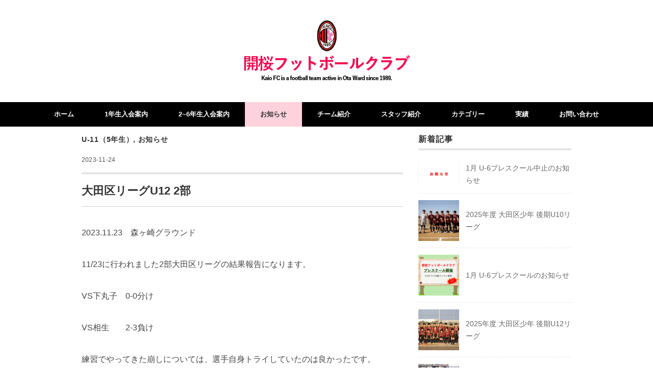

--- FILE ---
content_type: text/html; charset=UTF-8
request_url: http://kaio.tokyo/2023/11/24/%E5%A4%A7%E7%94%B0%E5%8C%BA%E3%83%AA%E3%83%BC%E3%82%B0u12-2%E9%83%A8-2/
body_size: 11441
content:
<!DOCTYPE html>
<html lang="ja">
<head>
<meta charset="UTF-8" />
<meta name="viewport" content="width=device-width, initial-scale=1.0">
<link rel="stylesheet" href="http://kaio.tokyo/wp-content/themes/folclore/responsive.css" type="text/css" media="screen, print" />
<link rel="stylesheet" href="http://kaio.tokyo/wp-content/themes/folclore/style.css" type="text/css" media="screen, print" />
<title>大田区リーグU12  2部 &#8211; 開桜FC</title>
<meta name='robots' content='max-image-preview:large' />
<link rel='dns-prefetch' href='//ajax.googleapis.com' />
<link rel="alternate" type="application/rss+xml" title="開桜FC &raquo; フィード" href="http://kaio.tokyo/feed/" />
<link rel="alternate" type="application/rss+xml" title="開桜FC &raquo; コメントフィード" href="http://kaio.tokyo/comments/feed/" />
<link rel="alternate" type="application/rss+xml" title="開桜FC &raquo; 大田区リーグU12  2部 のコメントのフィード" href="http://kaio.tokyo/2023/11/24/%e5%a4%a7%e7%94%b0%e5%8c%ba%e3%83%aa%e3%83%bc%e3%82%b0u12-2%e9%83%a8-2/feed/" />
<link rel="alternate" title="oEmbed (JSON)" type="application/json+oembed" href="http://kaio.tokyo/wp-json/oembed/1.0/embed?url=http%3A%2F%2Fkaio.tokyo%2F2023%2F11%2F24%2F%25e5%25a4%25a7%25e7%2594%25b0%25e5%258c%25ba%25e3%2583%25aa%25e3%2583%25bc%25e3%2582%25b0u12-2%25e9%2583%25a8-2%2F" />
<link rel="alternate" title="oEmbed (XML)" type="text/xml+oembed" href="http://kaio.tokyo/wp-json/oembed/1.0/embed?url=http%3A%2F%2Fkaio.tokyo%2F2023%2F11%2F24%2F%25e5%25a4%25a7%25e7%2594%25b0%25e5%258c%25ba%25e3%2583%25aa%25e3%2583%25bc%25e3%2582%25b0u12-2%25e9%2583%25a8-2%2F&#038;format=xml" />
<style id='wp-img-auto-sizes-contain-inline-css' type='text/css'>
img:is([sizes=auto i],[sizes^="auto," i]){contain-intrinsic-size:3000px 1500px}
/*# sourceURL=wp-img-auto-sizes-contain-inline-css */
</style>
<style id='wp-emoji-styles-inline-css' type='text/css'>

	img.wp-smiley, img.emoji {
		display: inline !important;
		border: none !important;
		box-shadow: none !important;
		height: 1em !important;
		width: 1em !important;
		margin: 0 0.07em !important;
		vertical-align: -0.1em !important;
		background: none !important;
		padding: 0 !important;
	}
/*# sourceURL=wp-emoji-styles-inline-css */
</style>
<style id='wp-block-library-inline-css' type='text/css'>
:root{--wp-block-synced-color:#7a00df;--wp-block-synced-color--rgb:122,0,223;--wp-bound-block-color:var(--wp-block-synced-color);--wp-editor-canvas-background:#ddd;--wp-admin-theme-color:#007cba;--wp-admin-theme-color--rgb:0,124,186;--wp-admin-theme-color-darker-10:#006ba1;--wp-admin-theme-color-darker-10--rgb:0,107,160.5;--wp-admin-theme-color-darker-20:#005a87;--wp-admin-theme-color-darker-20--rgb:0,90,135;--wp-admin-border-width-focus:2px}@media (min-resolution:192dpi){:root{--wp-admin-border-width-focus:1.5px}}.wp-element-button{cursor:pointer}:root .has-very-light-gray-background-color{background-color:#eee}:root .has-very-dark-gray-background-color{background-color:#313131}:root .has-very-light-gray-color{color:#eee}:root .has-very-dark-gray-color{color:#313131}:root .has-vivid-green-cyan-to-vivid-cyan-blue-gradient-background{background:linear-gradient(135deg,#00d084,#0693e3)}:root .has-purple-crush-gradient-background{background:linear-gradient(135deg,#34e2e4,#4721fb 50%,#ab1dfe)}:root .has-hazy-dawn-gradient-background{background:linear-gradient(135deg,#faaca8,#dad0ec)}:root .has-subdued-olive-gradient-background{background:linear-gradient(135deg,#fafae1,#67a671)}:root .has-atomic-cream-gradient-background{background:linear-gradient(135deg,#fdd79a,#004a59)}:root .has-nightshade-gradient-background{background:linear-gradient(135deg,#330968,#31cdcf)}:root .has-midnight-gradient-background{background:linear-gradient(135deg,#020381,#2874fc)}:root{--wp--preset--font-size--normal:16px;--wp--preset--font-size--huge:42px}.has-regular-font-size{font-size:1em}.has-larger-font-size{font-size:2.625em}.has-normal-font-size{font-size:var(--wp--preset--font-size--normal)}.has-huge-font-size{font-size:var(--wp--preset--font-size--huge)}.has-text-align-center{text-align:center}.has-text-align-left{text-align:left}.has-text-align-right{text-align:right}.has-fit-text{white-space:nowrap!important}#end-resizable-editor-section{display:none}.aligncenter{clear:both}.items-justified-left{justify-content:flex-start}.items-justified-center{justify-content:center}.items-justified-right{justify-content:flex-end}.items-justified-space-between{justify-content:space-between}.screen-reader-text{border:0;clip-path:inset(50%);height:1px;margin:-1px;overflow:hidden;padding:0;position:absolute;width:1px;word-wrap:normal!important}.screen-reader-text:focus{background-color:#ddd;clip-path:none;color:#444;display:block;font-size:1em;height:auto;left:5px;line-height:normal;padding:15px 23px 14px;text-decoration:none;top:5px;width:auto;z-index:100000}html :where(.has-border-color){border-style:solid}html :where([style*=border-top-color]){border-top-style:solid}html :where([style*=border-right-color]){border-right-style:solid}html :where([style*=border-bottom-color]){border-bottom-style:solid}html :where([style*=border-left-color]){border-left-style:solid}html :where([style*=border-width]){border-style:solid}html :where([style*=border-top-width]){border-top-style:solid}html :where([style*=border-right-width]){border-right-style:solid}html :where([style*=border-bottom-width]){border-bottom-style:solid}html :where([style*=border-left-width]){border-left-style:solid}html :where(img[class*=wp-image-]){height:auto;max-width:100%}:where(figure){margin:0 0 1em}html :where(.is-position-sticky){--wp-admin--admin-bar--position-offset:var(--wp-admin--admin-bar--height,0px)}@media screen and (max-width:600px){html :where(.is-position-sticky){--wp-admin--admin-bar--position-offset:0px}}

/*# sourceURL=wp-block-library-inline-css */
</style><style id='wp-block-image-inline-css' type='text/css'>
.wp-block-image>a,.wp-block-image>figure>a{display:inline-block}.wp-block-image img{box-sizing:border-box;height:auto;max-width:100%;vertical-align:bottom}@media not (prefers-reduced-motion){.wp-block-image img.hide{visibility:hidden}.wp-block-image img.show{animation:show-content-image .4s}}.wp-block-image[style*=border-radius] img,.wp-block-image[style*=border-radius]>a{border-radius:inherit}.wp-block-image.has-custom-border img{box-sizing:border-box}.wp-block-image.aligncenter{text-align:center}.wp-block-image.alignfull>a,.wp-block-image.alignwide>a{width:100%}.wp-block-image.alignfull img,.wp-block-image.alignwide img{height:auto;width:100%}.wp-block-image .aligncenter,.wp-block-image .alignleft,.wp-block-image .alignright,.wp-block-image.aligncenter,.wp-block-image.alignleft,.wp-block-image.alignright{display:table}.wp-block-image .aligncenter>figcaption,.wp-block-image .alignleft>figcaption,.wp-block-image .alignright>figcaption,.wp-block-image.aligncenter>figcaption,.wp-block-image.alignleft>figcaption,.wp-block-image.alignright>figcaption{caption-side:bottom;display:table-caption}.wp-block-image .alignleft{float:left;margin:.5em 1em .5em 0}.wp-block-image .alignright{float:right;margin:.5em 0 .5em 1em}.wp-block-image .aligncenter{margin-left:auto;margin-right:auto}.wp-block-image :where(figcaption){margin-bottom:1em;margin-top:.5em}.wp-block-image.is-style-circle-mask img{border-radius:9999px}@supports ((-webkit-mask-image:none) or (mask-image:none)) or (-webkit-mask-image:none){.wp-block-image.is-style-circle-mask img{border-radius:0;-webkit-mask-image:url('data:image/svg+xml;utf8,<svg viewBox="0 0 100 100" xmlns="http://www.w3.org/2000/svg"><circle cx="50" cy="50" r="50"/></svg>');mask-image:url('data:image/svg+xml;utf8,<svg viewBox="0 0 100 100" xmlns="http://www.w3.org/2000/svg"><circle cx="50" cy="50" r="50"/></svg>');mask-mode:alpha;-webkit-mask-position:center;mask-position:center;-webkit-mask-repeat:no-repeat;mask-repeat:no-repeat;-webkit-mask-size:contain;mask-size:contain}}:root :where(.wp-block-image.is-style-rounded img,.wp-block-image .is-style-rounded img){border-radius:9999px}.wp-block-image figure{margin:0}.wp-lightbox-container{display:flex;flex-direction:column;position:relative}.wp-lightbox-container img{cursor:zoom-in}.wp-lightbox-container img:hover+button{opacity:1}.wp-lightbox-container button{align-items:center;backdrop-filter:blur(16px) saturate(180%);background-color:#5a5a5a40;border:none;border-radius:4px;cursor:zoom-in;display:flex;height:20px;justify-content:center;opacity:0;padding:0;position:absolute;right:16px;text-align:center;top:16px;width:20px;z-index:100}@media not (prefers-reduced-motion){.wp-lightbox-container button{transition:opacity .2s ease}}.wp-lightbox-container button:focus-visible{outline:3px auto #5a5a5a40;outline:3px auto -webkit-focus-ring-color;outline-offset:3px}.wp-lightbox-container button:hover{cursor:pointer;opacity:1}.wp-lightbox-container button:focus{opacity:1}.wp-lightbox-container button:focus,.wp-lightbox-container button:hover,.wp-lightbox-container button:not(:hover):not(:active):not(.has-background){background-color:#5a5a5a40;border:none}.wp-lightbox-overlay{box-sizing:border-box;cursor:zoom-out;height:100vh;left:0;overflow:hidden;position:fixed;top:0;visibility:hidden;width:100%;z-index:100000}.wp-lightbox-overlay .close-button{align-items:center;cursor:pointer;display:flex;justify-content:center;min-height:40px;min-width:40px;padding:0;position:absolute;right:calc(env(safe-area-inset-right) + 16px);top:calc(env(safe-area-inset-top) + 16px);z-index:5000000}.wp-lightbox-overlay .close-button:focus,.wp-lightbox-overlay .close-button:hover,.wp-lightbox-overlay .close-button:not(:hover):not(:active):not(.has-background){background:none;border:none}.wp-lightbox-overlay .lightbox-image-container{height:var(--wp--lightbox-container-height);left:50%;overflow:hidden;position:absolute;top:50%;transform:translate(-50%,-50%);transform-origin:top left;width:var(--wp--lightbox-container-width);z-index:9999999999}.wp-lightbox-overlay .wp-block-image{align-items:center;box-sizing:border-box;display:flex;height:100%;justify-content:center;margin:0;position:relative;transform-origin:0 0;width:100%;z-index:3000000}.wp-lightbox-overlay .wp-block-image img{height:var(--wp--lightbox-image-height);min-height:var(--wp--lightbox-image-height);min-width:var(--wp--lightbox-image-width);width:var(--wp--lightbox-image-width)}.wp-lightbox-overlay .wp-block-image figcaption{display:none}.wp-lightbox-overlay button{background:none;border:none}.wp-lightbox-overlay .scrim{background-color:#fff;height:100%;opacity:.9;position:absolute;width:100%;z-index:2000000}.wp-lightbox-overlay.active{visibility:visible}@media not (prefers-reduced-motion){.wp-lightbox-overlay.active{animation:turn-on-visibility .25s both}.wp-lightbox-overlay.active img{animation:turn-on-visibility .35s both}.wp-lightbox-overlay.show-closing-animation:not(.active){animation:turn-off-visibility .35s both}.wp-lightbox-overlay.show-closing-animation:not(.active) img{animation:turn-off-visibility .25s both}.wp-lightbox-overlay.zoom.active{animation:none;opacity:1;visibility:visible}.wp-lightbox-overlay.zoom.active .lightbox-image-container{animation:lightbox-zoom-in .4s}.wp-lightbox-overlay.zoom.active .lightbox-image-container img{animation:none}.wp-lightbox-overlay.zoom.active .scrim{animation:turn-on-visibility .4s forwards}.wp-lightbox-overlay.zoom.show-closing-animation:not(.active){animation:none}.wp-lightbox-overlay.zoom.show-closing-animation:not(.active) .lightbox-image-container{animation:lightbox-zoom-out .4s}.wp-lightbox-overlay.zoom.show-closing-animation:not(.active) .lightbox-image-container img{animation:none}.wp-lightbox-overlay.zoom.show-closing-animation:not(.active) .scrim{animation:turn-off-visibility .4s forwards}}@keyframes show-content-image{0%{visibility:hidden}99%{visibility:hidden}to{visibility:visible}}@keyframes turn-on-visibility{0%{opacity:0}to{opacity:1}}@keyframes turn-off-visibility{0%{opacity:1;visibility:visible}99%{opacity:0;visibility:visible}to{opacity:0;visibility:hidden}}@keyframes lightbox-zoom-in{0%{transform:translate(calc((-100vw + var(--wp--lightbox-scrollbar-width))/2 + var(--wp--lightbox-initial-left-position)),calc(-50vh + var(--wp--lightbox-initial-top-position))) scale(var(--wp--lightbox-scale))}to{transform:translate(-50%,-50%) scale(1)}}@keyframes lightbox-zoom-out{0%{transform:translate(-50%,-50%) scale(1);visibility:visible}99%{visibility:visible}to{transform:translate(calc((-100vw + var(--wp--lightbox-scrollbar-width))/2 + var(--wp--lightbox-initial-left-position)),calc(-50vh + var(--wp--lightbox-initial-top-position))) scale(var(--wp--lightbox-scale));visibility:hidden}}
/*# sourceURL=http://kaio.tokyo/wp-includes/blocks/image/style.min.css */
</style>
<style id='wp-block-list-inline-css' type='text/css'>
ol,ul{box-sizing:border-box}:root :where(.wp-block-list.has-background){padding:1.25em 2.375em}
/*# sourceURL=http://kaio.tokyo/wp-includes/blocks/list/style.min.css */
</style>
<style id='wp-block-group-inline-css' type='text/css'>
.wp-block-group{box-sizing:border-box}:where(.wp-block-group.wp-block-group-is-layout-constrained){position:relative}
/*# sourceURL=http://kaio.tokyo/wp-includes/blocks/group/style.min.css */
</style>
<style id='wp-block-paragraph-inline-css' type='text/css'>
.is-small-text{font-size:.875em}.is-regular-text{font-size:1em}.is-large-text{font-size:2.25em}.is-larger-text{font-size:3em}.has-drop-cap:not(:focus):first-letter{float:left;font-size:8.4em;font-style:normal;font-weight:100;line-height:.68;margin:.05em .1em 0 0;text-transform:uppercase}body.rtl .has-drop-cap:not(:focus):first-letter{float:none;margin-left:.1em}p.has-drop-cap.has-background{overflow:hidden}:root :where(p.has-background){padding:1.25em 2.375em}:where(p.has-text-color:not(.has-link-color)) a{color:inherit}p.has-text-align-left[style*="writing-mode:vertical-lr"],p.has-text-align-right[style*="writing-mode:vertical-rl"]{rotate:180deg}
/*# sourceURL=http://kaio.tokyo/wp-includes/blocks/paragraph/style.min.css */
</style>
<style id='global-styles-inline-css' type='text/css'>
:root{--wp--preset--aspect-ratio--square: 1;--wp--preset--aspect-ratio--4-3: 4/3;--wp--preset--aspect-ratio--3-4: 3/4;--wp--preset--aspect-ratio--3-2: 3/2;--wp--preset--aspect-ratio--2-3: 2/3;--wp--preset--aspect-ratio--16-9: 16/9;--wp--preset--aspect-ratio--9-16: 9/16;--wp--preset--color--black: #000000;--wp--preset--color--cyan-bluish-gray: #abb8c3;--wp--preset--color--white: #ffffff;--wp--preset--color--pale-pink: #f78da7;--wp--preset--color--vivid-red: #cf2e2e;--wp--preset--color--luminous-vivid-orange: #ff6900;--wp--preset--color--luminous-vivid-amber: #fcb900;--wp--preset--color--light-green-cyan: #7bdcb5;--wp--preset--color--vivid-green-cyan: #00d084;--wp--preset--color--pale-cyan-blue: #8ed1fc;--wp--preset--color--vivid-cyan-blue: #0693e3;--wp--preset--color--vivid-purple: #9b51e0;--wp--preset--gradient--vivid-cyan-blue-to-vivid-purple: linear-gradient(135deg,rgb(6,147,227) 0%,rgb(155,81,224) 100%);--wp--preset--gradient--light-green-cyan-to-vivid-green-cyan: linear-gradient(135deg,rgb(122,220,180) 0%,rgb(0,208,130) 100%);--wp--preset--gradient--luminous-vivid-amber-to-luminous-vivid-orange: linear-gradient(135deg,rgb(252,185,0) 0%,rgb(255,105,0) 100%);--wp--preset--gradient--luminous-vivid-orange-to-vivid-red: linear-gradient(135deg,rgb(255,105,0) 0%,rgb(207,46,46) 100%);--wp--preset--gradient--very-light-gray-to-cyan-bluish-gray: linear-gradient(135deg,rgb(238,238,238) 0%,rgb(169,184,195) 100%);--wp--preset--gradient--cool-to-warm-spectrum: linear-gradient(135deg,rgb(74,234,220) 0%,rgb(151,120,209) 20%,rgb(207,42,186) 40%,rgb(238,44,130) 60%,rgb(251,105,98) 80%,rgb(254,248,76) 100%);--wp--preset--gradient--blush-light-purple: linear-gradient(135deg,rgb(255,206,236) 0%,rgb(152,150,240) 100%);--wp--preset--gradient--blush-bordeaux: linear-gradient(135deg,rgb(254,205,165) 0%,rgb(254,45,45) 50%,rgb(107,0,62) 100%);--wp--preset--gradient--luminous-dusk: linear-gradient(135deg,rgb(255,203,112) 0%,rgb(199,81,192) 50%,rgb(65,88,208) 100%);--wp--preset--gradient--pale-ocean: linear-gradient(135deg,rgb(255,245,203) 0%,rgb(182,227,212) 50%,rgb(51,167,181) 100%);--wp--preset--gradient--electric-grass: linear-gradient(135deg,rgb(202,248,128) 0%,rgb(113,206,126) 100%);--wp--preset--gradient--midnight: linear-gradient(135deg,rgb(2,3,129) 0%,rgb(40,116,252) 100%);--wp--preset--font-size--small: 13px;--wp--preset--font-size--medium: 20px;--wp--preset--font-size--large: 36px;--wp--preset--font-size--x-large: 42px;--wp--preset--spacing--20: 0.44rem;--wp--preset--spacing--30: 0.67rem;--wp--preset--spacing--40: 1rem;--wp--preset--spacing--50: 1.5rem;--wp--preset--spacing--60: 2.25rem;--wp--preset--spacing--70: 3.38rem;--wp--preset--spacing--80: 5.06rem;--wp--preset--shadow--natural: 6px 6px 9px rgba(0, 0, 0, 0.2);--wp--preset--shadow--deep: 12px 12px 50px rgba(0, 0, 0, 0.4);--wp--preset--shadow--sharp: 6px 6px 0px rgba(0, 0, 0, 0.2);--wp--preset--shadow--outlined: 6px 6px 0px -3px rgb(255, 255, 255), 6px 6px rgb(0, 0, 0);--wp--preset--shadow--crisp: 6px 6px 0px rgb(0, 0, 0);}:where(.is-layout-flex){gap: 0.5em;}:where(.is-layout-grid){gap: 0.5em;}body .is-layout-flex{display: flex;}.is-layout-flex{flex-wrap: wrap;align-items: center;}.is-layout-flex > :is(*, div){margin: 0;}body .is-layout-grid{display: grid;}.is-layout-grid > :is(*, div){margin: 0;}:where(.wp-block-columns.is-layout-flex){gap: 2em;}:where(.wp-block-columns.is-layout-grid){gap: 2em;}:where(.wp-block-post-template.is-layout-flex){gap: 1.25em;}:where(.wp-block-post-template.is-layout-grid){gap: 1.25em;}.has-black-color{color: var(--wp--preset--color--black) !important;}.has-cyan-bluish-gray-color{color: var(--wp--preset--color--cyan-bluish-gray) !important;}.has-white-color{color: var(--wp--preset--color--white) !important;}.has-pale-pink-color{color: var(--wp--preset--color--pale-pink) !important;}.has-vivid-red-color{color: var(--wp--preset--color--vivid-red) !important;}.has-luminous-vivid-orange-color{color: var(--wp--preset--color--luminous-vivid-orange) !important;}.has-luminous-vivid-amber-color{color: var(--wp--preset--color--luminous-vivid-amber) !important;}.has-light-green-cyan-color{color: var(--wp--preset--color--light-green-cyan) !important;}.has-vivid-green-cyan-color{color: var(--wp--preset--color--vivid-green-cyan) !important;}.has-pale-cyan-blue-color{color: var(--wp--preset--color--pale-cyan-blue) !important;}.has-vivid-cyan-blue-color{color: var(--wp--preset--color--vivid-cyan-blue) !important;}.has-vivid-purple-color{color: var(--wp--preset--color--vivid-purple) !important;}.has-black-background-color{background-color: var(--wp--preset--color--black) !important;}.has-cyan-bluish-gray-background-color{background-color: var(--wp--preset--color--cyan-bluish-gray) !important;}.has-white-background-color{background-color: var(--wp--preset--color--white) !important;}.has-pale-pink-background-color{background-color: var(--wp--preset--color--pale-pink) !important;}.has-vivid-red-background-color{background-color: var(--wp--preset--color--vivid-red) !important;}.has-luminous-vivid-orange-background-color{background-color: var(--wp--preset--color--luminous-vivid-orange) !important;}.has-luminous-vivid-amber-background-color{background-color: var(--wp--preset--color--luminous-vivid-amber) !important;}.has-light-green-cyan-background-color{background-color: var(--wp--preset--color--light-green-cyan) !important;}.has-vivid-green-cyan-background-color{background-color: var(--wp--preset--color--vivid-green-cyan) !important;}.has-pale-cyan-blue-background-color{background-color: var(--wp--preset--color--pale-cyan-blue) !important;}.has-vivid-cyan-blue-background-color{background-color: var(--wp--preset--color--vivid-cyan-blue) !important;}.has-vivid-purple-background-color{background-color: var(--wp--preset--color--vivid-purple) !important;}.has-black-border-color{border-color: var(--wp--preset--color--black) !important;}.has-cyan-bluish-gray-border-color{border-color: var(--wp--preset--color--cyan-bluish-gray) !important;}.has-white-border-color{border-color: var(--wp--preset--color--white) !important;}.has-pale-pink-border-color{border-color: var(--wp--preset--color--pale-pink) !important;}.has-vivid-red-border-color{border-color: var(--wp--preset--color--vivid-red) !important;}.has-luminous-vivid-orange-border-color{border-color: var(--wp--preset--color--luminous-vivid-orange) !important;}.has-luminous-vivid-amber-border-color{border-color: var(--wp--preset--color--luminous-vivid-amber) !important;}.has-light-green-cyan-border-color{border-color: var(--wp--preset--color--light-green-cyan) !important;}.has-vivid-green-cyan-border-color{border-color: var(--wp--preset--color--vivid-green-cyan) !important;}.has-pale-cyan-blue-border-color{border-color: var(--wp--preset--color--pale-cyan-blue) !important;}.has-vivid-cyan-blue-border-color{border-color: var(--wp--preset--color--vivid-cyan-blue) !important;}.has-vivid-purple-border-color{border-color: var(--wp--preset--color--vivid-purple) !important;}.has-vivid-cyan-blue-to-vivid-purple-gradient-background{background: var(--wp--preset--gradient--vivid-cyan-blue-to-vivid-purple) !important;}.has-light-green-cyan-to-vivid-green-cyan-gradient-background{background: var(--wp--preset--gradient--light-green-cyan-to-vivid-green-cyan) !important;}.has-luminous-vivid-amber-to-luminous-vivid-orange-gradient-background{background: var(--wp--preset--gradient--luminous-vivid-amber-to-luminous-vivid-orange) !important;}.has-luminous-vivid-orange-to-vivid-red-gradient-background{background: var(--wp--preset--gradient--luminous-vivid-orange-to-vivid-red) !important;}.has-very-light-gray-to-cyan-bluish-gray-gradient-background{background: var(--wp--preset--gradient--very-light-gray-to-cyan-bluish-gray) !important;}.has-cool-to-warm-spectrum-gradient-background{background: var(--wp--preset--gradient--cool-to-warm-spectrum) !important;}.has-blush-light-purple-gradient-background{background: var(--wp--preset--gradient--blush-light-purple) !important;}.has-blush-bordeaux-gradient-background{background: var(--wp--preset--gradient--blush-bordeaux) !important;}.has-luminous-dusk-gradient-background{background: var(--wp--preset--gradient--luminous-dusk) !important;}.has-pale-ocean-gradient-background{background: var(--wp--preset--gradient--pale-ocean) !important;}.has-electric-grass-gradient-background{background: var(--wp--preset--gradient--electric-grass) !important;}.has-midnight-gradient-background{background: var(--wp--preset--gradient--midnight) !important;}.has-small-font-size{font-size: var(--wp--preset--font-size--small) !important;}.has-medium-font-size{font-size: var(--wp--preset--font-size--medium) !important;}.has-large-font-size{font-size: var(--wp--preset--font-size--large) !important;}.has-x-large-font-size{font-size: var(--wp--preset--font-size--x-large) !important;}
/*# sourceURL=global-styles-inline-css */
</style>

<style id='classic-theme-styles-inline-css' type='text/css'>
/*! This file is auto-generated */
.wp-block-button__link{color:#fff;background-color:#32373c;border-radius:9999px;box-shadow:none;text-decoration:none;padding:calc(.667em + 2px) calc(1.333em + 2px);font-size:1.125em}.wp-block-file__button{background:#32373c;color:#fff;text-decoration:none}
/*# sourceURL=/wp-includes/css/classic-themes.min.css */
</style>
<link rel='stylesheet' id='contact-form-7-css' href='http://kaio.tokyo/wp-content/plugins/contact-form-7/includes/css/styles.css?ver=5.6.4' type='text/css' media='all' />
<script type="text/javascript" src="//ajax.googleapis.com/ajax/libs/jquery/1.7.1/jquery.min.js?ver=1.7.1" id="jquery-js"></script>
<link rel="https://api.w.org/" href="http://kaio.tokyo/wp-json/" /><link rel="alternate" title="JSON" type="application/json" href="http://kaio.tokyo/wp-json/wp/v2/posts/804" /><link rel="EditURI" type="application/rsd+xml" title="RSD" href="http://kaio.tokyo/xmlrpc.php?rsd" />
<meta name="generator" content="WordPress 6.9" />
<link rel="canonical" href="http://kaio.tokyo/2023/11/24/%e5%a4%a7%e7%94%b0%e5%8c%ba%e3%83%aa%e3%83%bc%e3%82%b0u12-2%e9%83%a8-2/" />
<link rel='shortlink' href='http://kaio.tokyo/?p=804' />
</head>

<body class="wp-singular post-template-default single single-post postid-804 single-format-standard wp-embed-responsive wp-theme-folclore">

<!-- ヘッダー -->
<header id="header">

<!-- ヘッダー中身 -->    
<div class="header-inner">

<!-- ロゴ -->
<!-- トップページ以外 -->
<div class="logo">
<a href="http://kaio.tokyo/" title="開桜FC"><img src="http://kaio.tokyo/wp-content/uploads/2022/10/new_rogo-3-1.png" alt="開桜FC" /></a>
</div>
<!-- / ロゴ -->

</div>    
<!-- / ヘッダー中身 -->    

</header>
<!-- / ヘッダー -->  
<div class="clear"></div>

<!-- トップナビゲーション -->
<nav id="nav" class="main-navigation" role="navigation">
<div class="menu-menu1-container"><ul id="menu-menu1" class="nav-menu"><li id="menu-item-34" class="menu-item menu-item-type-custom menu-item-object-custom menu-item-home menu-item-34"><a href="https://kaio.tokyo/">ホーム</a></li>
<li id="menu-item-315" class="menu-item menu-item-type-post_type menu-item-object-page menu-item-315"><a href="http://kaio.tokyo/%e5%85%a5%e4%bc%9a%e6%a1%88%e5%86%85/">1年生入会案内</a></li>
<li id="menu-item-1510" class="menu-item menu-item-type-post_type menu-item-object-page menu-item-1510"><a href="http://kaio.tokyo/26%e5%b9%b4%e7%94%9f%e5%85%a5%e4%bc%9a%e6%a1%88%e5%86%85/">2~6年生入会案内</a></li>
<li id="menu-item-176" class="menu-item menu-item-type-taxonomy menu-item-object-category current-post-ancestor current-menu-parent current-post-parent menu-item-176"><a href="http://kaio.tokyo/category/news/">お知らせ</a></li>
<li id="menu-item-42" class="menu-item menu-item-type-post_type menu-item-object-page menu-item-42"><a href="http://kaio.tokyo/%e9%96%8b%e6%a1%9cfc%e3%81%ab%e3%81%a4%e3%81%84%e3%81%a6/">チーム紹介</a></li>
<li id="menu-item-38" class="menu-item menu-item-type-post_type menu-item-object-page menu-item-38"><a href="http://kaio.tokyo/%e3%82%b9%e3%82%bf%e3%83%83%e3%83%95/">スタッフ紹介</a></li>
<li id="menu-item-41" class="menu-item menu-item-type-post_type menu-item-object-page menu-item-has-children menu-item-41"><a href="http://kaio.tokyo/%e8%a9%a6%e5%90%88%e7%b5%90%e6%9e%9c/">カテゴリー</a>
<ul class="sub-menu">
	<li id="menu-item-98" class="menu-item menu-item-type-taxonomy menu-item-object-category menu-item-98"><a href="http://kaio.tokyo/category/u-12/">U-12（６年生）</a></li>
	<li id="menu-item-97" class="menu-item menu-item-type-taxonomy menu-item-object-category current-post-ancestor current-menu-parent current-post-parent menu-item-97"><a href="http://kaio.tokyo/category/u-11/">U-11（5年生）</a></li>
	<li id="menu-item-96" class="menu-item menu-item-type-taxonomy menu-item-object-category menu-item-96"><a href="http://kaio.tokyo/category/u-10/">U-10（4年生）</a></li>
	<li id="menu-item-95" class="menu-item menu-item-type-taxonomy menu-item-object-category menu-item-95"><a href="http://kaio.tokyo/category/u-9/">U-9（3年生）</a></li>
	<li id="menu-item-94" class="menu-item menu-item-type-taxonomy menu-item-object-category menu-item-94"><a href="http://kaio.tokyo/category/u-8/">U-8（2年生）</a></li>
	<li id="menu-item-93" class="menu-item menu-item-type-taxonomy menu-item-object-category menu-item-93"><a href="http://kaio.tokyo/category/u-7/">U-7（1年生）</a></li>
</ul>
</li>
<li id="menu-item-39" class="menu-item menu-item-type-post_type menu-item-object-page menu-item-39"><a href="http://kaio.tokyo/achievement/">実績</a></li>
<li id="menu-item-35" class="menu-item menu-item-type-post_type menu-item-object-page menu-item-35"><a href="http://kaio.tokyo/%e3%81%8a%e5%95%8f%e3%81%84%e5%90%88%e3%82%8f%e3%81%9b/">お問い合わせ</a></li>
</ul></div></nav>

<!-- / トップナビゲーション -->
<div class="clear"></div>  
<!-- 全体warapper -->
<div class="wrapper">

<!-- メインwrap -->
<div id="main">

<!-- コンテンツブロック -->
<div class="row">

<!-- 本文エリア -->
<div class="twothird">

<!-- ページタイトル -->
<div class="pagetitle-single"><a href="http://kaio.tokyo/category/u-11/" rel="category tag">U-11（5年生）</a>, <a href="http://kaio.tokyo/category/news/" rel="category tag">お知らせ</a></div>
<!-- / ページタイトル -->

<!-- ポスト -->
<article id="post-804" class="post-804 post type-post status-publish format-standard has-post-thumbnail hentry category-u-11 category-news">

<!-- 投稿ループ -->



<div class="pagedate">2023-11-24</div>

<h1 class="blog-title">大田区リーグU12  2部</h1>

<div class="single-contents">

<p>2023.11.23　森ヶ崎グラウンド</p>



<p>11/23に行われました2部大田区リーグの結果報告になります。</p>



<p>VS下丸子　0-0分け</p>



<p>VS相生　　2-3負け</p>



<p>練習でやってきた崩しについては、選手自身トライしていたのは良かったです。<br>ただ、質を上げていかないと厳しいと感じました。</p>



<p>次戦は勝てるよう選手と共に頑張ります。<br>宜しくお願い致します。</p>



<figure class="wp-block-image size-large"><img fetchpriority="high" decoding="async" width="1024" height="768" src="https://kaio.tokyo/wp-content/uploads/2023/11/S__31498257-1024x768.jpg" alt="" class="wp-image-805" srcset="http://kaio.tokyo/wp-content/uploads/2023/11/S__31498257-1024x768.jpg 1024w, http://kaio.tokyo/wp-content/uploads/2023/11/S__31498257-300x225.jpg 300w, http://kaio.tokyo/wp-content/uploads/2023/11/S__31498257-768x576.jpg 768w, http://kaio.tokyo/wp-content/uploads/2023/11/S__31498257-1334x1000.jpg 1334w, http://kaio.tokyo/wp-content/uploads/2023/11/S__31498257.jpg 1479w" sizes="(max-width: 1024px) 100vw, 1024px" /></figure>
</div>

<!-- 投稿が無い場合 -->
<!-- 投稿が無い場合 -->
<!-- / 投稿ループ -->


<!-- ウィジェットエリア（シングルページ記事下） -->
<div class="row">
<div class="singlebox">
</div>
</div>
<!-- / ウィジェットエリア（シングルページ記事下） -->



<!-- 関連記事 -->
<div class="similar-head">関連記事</div>
<div class="similar">
<ul>
    <li><table class="similar-text"><tr><th><a href="http://kaio.tokyo/2024/12/18/2024%e5%b9%b4%e5%ba%a6-%e5%a4%a7%e7%94%b0%e5%8c%ba%e5%b0%91%e5%b9%b4-%e5%be%8c%e6%9c%9fu10%e3%83%aa%e3%83%bc%e3%82%b0%ef%bc%88%e3%83%9b%e3%83%af%e3%82%a4%e3%83%88%ef%bc%89/"><img width="420" height="420" src="http://kaio.tokyo/wp-content/uploads/2024/12/12.15-000E-420x420.jpeg" class="attachment-420x420 size-420x420 wp-post-image" alt="" decoding="async" loading="lazy" srcset="http://kaio.tokyo/wp-content/uploads/2024/12/12.15-000E-420x420.jpeg 420w, http://kaio.tokyo/wp-content/uploads/2024/12/12.15-000E-150x150.jpeg 150w" sizes="auto, (max-width: 420px) 100vw, 420px" /></a></th>
<td><a href="http://kaio.tokyo/2024/12/18/2024%e5%b9%b4%e5%ba%a6-%e5%a4%a7%e7%94%b0%e5%8c%ba%e5%b0%91%e5%b9%b4-%e5%be%8c%e6%9c%9fu10%e3%83%aa%e3%83%bc%e3%82%b0%ef%bc%88%e3%83%9b%e3%83%af%e3%82%a4%e3%83%88%ef%bc%89/" title="2024年度 大田区少年 後期U10リーグ（ホワイト）"> 2024年度 大田区少年 後期U10リーグ（ホワイト）</a></td></tr></table></li>
<li><table class="similar-text"><tr><th><a href="http://kaio.tokyo/2023/11/06/u6%e3%83%97%e3%83%ac%e3%82%b9%e3%82%af%e3%83%bc%e3%83%ab-%e7%84%a1%e6%96%99%e4%bd%93%e9%a8%93%e4%bc%9a-3/"><img width="420" height="420" src="http://kaio.tokyo/wp-content/uploads/2023/11/S__14745604-1-420x420.jpg" class="attachment-420x420 size-420x420 wp-post-image" alt="" decoding="async" loading="lazy" srcset="http://kaio.tokyo/wp-content/uploads/2023/11/S__14745604-1-420x420.jpg 420w, http://kaio.tokyo/wp-content/uploads/2023/11/S__14745604-1-150x150.jpg 150w" sizes="auto, (max-width: 420px) 100vw, 420px" /></a></th>
<td><a href="http://kaio.tokyo/2023/11/06/u6%e3%83%97%e3%83%ac%e3%82%b9%e3%82%af%e3%83%bc%e3%83%ab-%e7%84%a1%e6%96%99%e4%bd%93%e9%a8%93%e4%bc%9a-3/" title="U6プレスクール 無料体験会"> U6プレスクール 無料体験会</a></td></tr></table></li>
<li><table class="similar-text"><tr><th><a href="http://kaio.tokyo/2023/09/06/u6%e3%83%97%e3%83%ac%e3%82%b9%e3%82%af%e3%83%bc%e3%83%ab-%e7%84%a1%e6%96%99%e4%bd%93%e9%a8%93%e4%bc%9a/"><img width="420" height="420" src="http://kaio.tokyo/wp-content/uploads/2023/09/08EFA383-856E-453B-8310-2EA29335E3E1-420x420.jpg" class="attachment-420x420 size-420x420 wp-post-image" alt="" decoding="async" loading="lazy" srcset="http://kaio.tokyo/wp-content/uploads/2023/09/08EFA383-856E-453B-8310-2EA29335E3E1-420x420.jpg 420w, http://kaio.tokyo/wp-content/uploads/2023/09/08EFA383-856E-453B-8310-2EA29335E3E1-150x150.jpg 150w" sizes="auto, (max-width: 420px) 100vw, 420px" /></a></th>
<td><a href="http://kaio.tokyo/2023/09/06/u6%e3%83%97%e3%83%ac%e3%82%b9%e3%82%af%e3%83%bc%e3%83%ab-%e7%84%a1%e6%96%99%e4%bd%93%e9%a8%93%e4%bc%9a/" title="U6プレスクール  無料体験会"> U6プレスクール  無料体験会</a></td></tr></table></li>
<li><table class="similar-text"><tr><th><a href="http://kaio.tokyo/2023/07/29/%e5%a4%a7%e7%94%b0%e5%8c%ba%e3%83%aa%e3%83%bc%e3%82%b0u12-3%e9%83%a8-2/"><img width="420" height="420" src="http://kaio.tokyo/wp-content/uploads/2023/07/S__125747209-420x420.jpg" class="attachment-420x420 size-420x420 wp-post-image" alt="" decoding="async" loading="lazy" srcset="http://kaio.tokyo/wp-content/uploads/2023/07/S__125747209-420x420.jpg 420w, http://kaio.tokyo/wp-content/uploads/2023/07/S__125747209-150x150.jpg 150w" sizes="auto, (max-width: 420px) 100vw, 420px" /></a></th>
<td><a href="http://kaio.tokyo/2023/07/29/%e5%a4%a7%e7%94%b0%e5%8c%ba%e3%83%aa%e3%83%bc%e3%82%b0u12-3%e9%83%a8-2/" title="大田区リーグU12  3部"> 大田区リーグU12  3部</a></td></tr></table></li>
<li><table class="similar-text"><tr><th><a href="http://kaio.tokyo/2025/01/15/2024%e5%b9%b4%e5%ba%a6-%e5%a4%a7%e7%94%b0%e5%8c%ba%e5%b0%91%e5%b9%b4-%e5%be%8c%e6%9c%9fu12%e3%83%aa%e3%83%bc%e3%82%b0-1%e9%83%a8-4/"><img width="420" height="420" src="http://kaio.tokyo/wp-content/uploads/2025/01/S__28262412-420x420.jpg" class="attachment-420x420 size-420x420 wp-post-image" alt="" decoding="async" loading="lazy" srcset="http://kaio.tokyo/wp-content/uploads/2025/01/S__28262412-420x420.jpg 420w, http://kaio.tokyo/wp-content/uploads/2025/01/S__28262412-150x150.jpg 150w" sizes="auto, (max-width: 420px) 100vw, 420px" /></a></th>
<td><a href="http://kaio.tokyo/2025/01/15/2024%e5%b9%b4%e5%ba%a6-%e5%a4%a7%e7%94%b0%e5%8c%ba%e5%b0%91%e5%b9%b4-%e5%be%8c%e6%9c%9fu12%e3%83%aa%e3%83%bc%e3%82%b0-1%e9%83%a8-4/" title="2024年度 大田区少年 後期U12リーグ 1部"> 2024年度 大田区少年 後期U12リーグ 1部</a></td></tr></table></li>
</ul>
</div>
<!-- / 関連記事 -->

<!-- ページャー -->
<div id="next">
<ul class="block-two">
<li class="next-left"><a href="http://kaio.tokyo/2023/11/24/%e5%a4%a7%e7%94%b0%e5%8c%ba%e5%b0%91%e5%b9%b4%e3%80%80%e5%be%8c%e6%9c%9f%e3%82%b8%e3%83%a5%e3%83%8b%e3%82%a2%e3%83%aa%e3%83%bc%e3%82%b0-2/" rel="prev">大田区少年　後期ジュニアリーグ</a></li>
<li class="next-right"><a href="http://kaio.tokyo/2023/11/27/%e3%83%ad%e3%83%bc%e3%82%bf%e3%83%aa%e3%83%bc2%e5%b9%b4%e7%94%9f%e5%a4%a7%e4%bc%9a%e3%80%80%e6%b1%ba%e5%8b%9d%e3%83%aa%e3%83%bc%e3%82%b0/" rel="next">ロータリー2年生大会　決勝リーグ</a></li>
</ul>
</div>
<!-- / ページャー -->




<!-- ウィジェットエリア（シングルページ最下部） -->
<div class="row">
<div class="singlebox">
</div>
</div>
<!-- / ウィジェットエリア（シングルページ最下部） -->

</article>
<!-- / ポスト -->

</div>
<!-- / 本文エリア -->


<!-- サイドエリア -->
<div class="third">

<!-- サイドバー -->
<div class="sidebar">

<!-- ウィジェットエリア（サイドバー新着記事の上） -->
<div class="sidebox">
</div>
<!-- /ウィジェットエリア（サイドバー新着記事の上） -->

<!-- 新着記事 -->
<div class="sidebox-new">
<div class="widget-title">新着記事</div>
<ul>
<li><table class="similar-side"><tr><th><a href="http://kaio.tokyo/2026/01/21/1%e6%9c%88-u-6%e3%83%97%e3%83%ac%e3%82%b9%e3%82%af%e3%83%bc%e3%83%ab%e4%b8%ad%e6%ad%a2%e3%81%ae%e3%81%8a%e7%9f%a5%e3%82%89%e3%81%9b/"><img width="420" height="225" src="http://kaio.tokyo/wp-content/uploads/2025/03/開桜FC　HPアイコン.jpeg" class="attachment-420x420 size-420x420 wp-post-image" alt="" decoding="async" loading="lazy" srcset="http://kaio.tokyo/wp-content/uploads/2025/03/開桜FC　HPアイコン.jpeg 750w, http://kaio.tokyo/wp-content/uploads/2025/03/開桜FC　HPアイコン-300x160.jpeg 300w" sizes="auto, (max-width: 420px) 100vw, 420px" /></a></th>
<td><a href="http://kaio.tokyo/2026/01/21/1%e6%9c%88-u-6%e3%83%97%e3%83%ac%e3%82%b9%e3%82%af%e3%83%bc%e3%83%ab%e4%b8%ad%e6%ad%a2%e3%81%ae%e3%81%8a%e7%9f%a5%e3%82%89%e3%81%9b/" title="1月 U-6プレスクール中止のお知らせ"> 1月 U-6プレスクール中止のお知らせ</a></td></tr></table></li>
<li><table class="similar-side"><tr><th><a href="http://kaio.tokyo/2026/01/18/2025%e5%b9%b4%e5%ba%a6-%e5%a4%a7%e7%94%b0%e5%8c%ba%e5%b0%91%e5%b9%b4-%e5%be%8c%e6%9c%9fu10%e3%83%aa%e3%83%bc%e3%82%b0-4/"><img width="420" height="420" src="http://kaio.tokyo/wp-content/uploads/2026/01/1000004982-420x420.jpg" class="attachment-420x420 size-420x420 wp-post-image" alt="" decoding="async" loading="lazy" srcset="http://kaio.tokyo/wp-content/uploads/2026/01/1000004982-420x420.jpg 420w, http://kaio.tokyo/wp-content/uploads/2026/01/1000004982-150x150.jpg 150w" sizes="auto, (max-width: 420px) 100vw, 420px" /></a></th>
<td><a href="http://kaio.tokyo/2026/01/18/2025%e5%b9%b4%e5%ba%a6-%e5%a4%a7%e7%94%b0%e5%8c%ba%e5%b0%91%e5%b9%b4-%e5%be%8c%e6%9c%9fu10%e3%83%aa%e3%83%bc%e3%82%b0-4/" title="2025年度 大田区少年 後期U10リーグ"> 2025年度 大田区少年 後期U10リーグ</a></td></tr></table></li>
<li><table class="similar-side"><tr><th><a href="http://kaio.tokyo/2026/01/18/1%e6%9c%88-u-6%e3%83%97%e3%83%ac%e3%82%b9%e3%82%af%e3%83%bc%e3%83%ab%e3%81%ae%e3%81%8a%e7%9f%a5%e3%82%89%e3%81%9b/"><img width="420" height="420" src="http://kaio.tokyo/wp-content/uploads/2025/12/プレゼンテーション2-420x420.png" class="attachment-420x420 size-420x420 wp-post-image" alt="" decoding="async" loading="lazy" srcset="http://kaio.tokyo/wp-content/uploads/2025/12/プレゼンテーション2-420x420.png 420w, http://kaio.tokyo/wp-content/uploads/2025/12/プレゼンテーション2-150x150.png 150w" sizes="auto, (max-width: 420px) 100vw, 420px" /></a></th>
<td><a href="http://kaio.tokyo/2026/01/18/1%e6%9c%88-u-6%e3%83%97%e3%83%ac%e3%82%b9%e3%82%af%e3%83%bc%e3%83%ab%e3%81%ae%e3%81%8a%e7%9f%a5%e3%82%89%e3%81%9b/" title="1月 U-6プレスクールのお知らせ"> 1月 U-6プレスクールのお知らせ</a></td></tr></table></li>
<li><table class="similar-side"><tr><th><a href="http://kaio.tokyo/2026/01/11/2025%e5%b9%b4%e5%ba%a6-%e5%a4%a7%e7%94%b0%e5%8c%ba%e5%b0%91%e5%b9%b4-%e5%be%8c%e6%9c%9fu12%e3%83%aa%e3%83%bc%e3%82%b0-4/"><img width="420" height="420" src="http://kaio.tokyo/wp-content/uploads/2026/01/1000004980-420x420.jpg" class="attachment-420x420 size-420x420 wp-post-image" alt="" decoding="async" loading="lazy" srcset="http://kaio.tokyo/wp-content/uploads/2026/01/1000004980-420x420.jpg 420w, http://kaio.tokyo/wp-content/uploads/2026/01/1000004980-150x150.jpg 150w" sizes="auto, (max-width: 420px) 100vw, 420px" /></a></th>
<td><a href="http://kaio.tokyo/2026/01/11/2025%e5%b9%b4%e5%ba%a6-%e5%a4%a7%e7%94%b0%e5%8c%ba%e5%b0%91%e5%b9%b4-%e5%be%8c%e6%9c%9fu12%e3%83%aa%e3%83%bc%e3%82%b0-4/" title="2025年度 大田区少年 後期U12リーグ"> 2025年度 大田区少年 後期U12リーグ</a></td></tr></table></li>
<li><table class="similar-side"><tr><th><a href="http://kaio.tokyo/2025/12/27/aries-cup-2025-u10/"><img width="420" height="420" src="http://kaio.tokyo/wp-content/uploads/2025/12/1000004826-420x420.jpg" class="attachment-420x420 size-420x420 wp-post-image" alt="" decoding="async" loading="lazy" srcset="http://kaio.tokyo/wp-content/uploads/2025/12/1000004826-420x420.jpg 420w, http://kaio.tokyo/wp-content/uploads/2025/12/1000004826-150x150.jpg 150w" sizes="auto, (max-width: 420px) 100vw, 420px" /></a></th>
<td><a href="http://kaio.tokyo/2025/12/27/aries-cup-2025-u10/" title="aries CUP 2025 U10"> aries CUP 2025 U10</a></td></tr></table></li>
</ul>
</div>
<!-- / 新着記事 -->

<!-- ウィジェットエリア（サイドバー新着記事の下） -->
<div class="sidebox">
<div id="block-5" class="widget widget_block">
<div class="wp-block-group"><div class="wp-block-group__inner-container is-layout-flow wp-block-group-is-layout-flow"></div></div>
</div><div id="block-6" class="widget widget_block">
<div class="wp-block-group"><div class="wp-block-group__inner-container is-layout-flow wp-block-group-is-layout-flow"></div></div>
</div></div>
<!-- /ウィジェットエリア（サイドバー新着記事の下） -->

<!-- ウィジェットエリア（サイドバー最下部 PC・スマホ切り替え） -->
<!-- パソコン表示エリア -->
<div class="sidebox">
</div>
<!-- / パソコン表示エリア -->
<!-- / ウィジェットエリア（サイドバー最下部 PC・スマホ切り替え） -->

</div>
<!-- /  サイドバー  -->
</div>
<!-- / サイドエリア -->


</div>
<!-- / コンテンツブロック -->


</div>
<!-- / メインwrap -->

</div>
<!-- / 全体wrapper -->

<!-- フッターエリア -->
<footer id="footer">

<!-- フッターコンテンツ -->
<div class="footer-inner">

<!-- ウィジェットエリア（フッター３列枠） -->
<div class="row">
<article class="third">
<div class="footerbox">
<div id="nav_menu-5" class="widget widget_nav_menu"><div class="footer-widget-title">サイトメニュー</div><div class="menu-menu2-container"><ul id="menu-menu2" class="menu"><li id="menu-item-219" class="menu-item menu-item-type-custom menu-item-object-custom menu-item-home menu-item-219"><a href="https://kaio.tokyo/">ホーム</a></li>
<li id="menu-item-218" class="menu-item menu-item-type-post_type menu-item-object-page menu-item-218"><a href="http://kaio.tokyo/%e9%96%8b%e6%a1%9cfc%e3%81%ab%e3%81%a4%e3%81%84%e3%81%a6/">チーム紹介</a></li>
<li id="menu-item-217" class="menu-item menu-item-type-post_type menu-item-object-page menu-item-217"><a href="http://kaio.tokyo/%e3%82%b9%e3%82%bf%e3%83%83%e3%83%95/">スタッフ紹介</a></li>
<li id="menu-item-216" class="menu-item menu-item-type-post_type menu-item-object-page menu-item-216"><a href="http://kaio.tokyo/%e8%a9%a6%e5%90%88%e7%b5%90%e6%9e%9c/">カテゴリー</a></li>
<li id="menu-item-215" class="menu-item menu-item-type-post_type menu-item-object-page menu-item-215"><a href="http://kaio.tokyo/achievement/">実績</a></li>
<li id="menu-item-214" class="menu-item menu-item-type-post_type menu-item-object-page menu-item-214"><a href="http://kaio.tokyo/%e3%81%8a%e5%95%8f%e3%81%84%e5%90%88%e3%82%8f%e3%81%9b/">お問い合わせ</a></li>
<li id="menu-item-213" class="menu-item menu-item-type-post_type menu-item-object-page menu-item-213"><a href="http://kaio.tokyo/%e3%83%97%e3%83%a9%e3%82%a4%e3%83%90%e3%82%b7%e3%83%bc%e3%83%9d%e3%83%aa%e3%82%b7%e3%83%bc/">プライバシーポリシー</a></li>
</ul></div></div></div>
</article>
<article class="third">
<div class="footerbox">
<div id="block-13" class="widget widget_block"><div class="footer-widget-title">カテゴリー</div><div class="wp-widget-group__inner-blocks">
<ul class="wp-block-list"><li><a rel="noreferrer noopener" href="https://kaio.tokyo/category/u-12/" target="_blank">U-12（６年生）</a></li><li><a rel="noreferrer noopener" href="https://kaio.tokyo/category/u-11/" target="_blank">U-11（5年生）</a></li><li><a rel="noreferrer noopener" href="https://kaio.tokyo/category/u-10/" target="_blank">U-10（4年生）</a></li><li><a rel="noreferrer noopener" href="https://kaio.tokyo/category/u-9/" target="_blank">U-9（3年生）</a></li><li><a rel="noreferrer noopener" href="https://kaio.tokyo/category/u-8/" target="_blank">U-8（2年生）</a></li><li><a rel="noreferrer noopener" href="https://kaio.tokyo/category/u-7/" target="_blank">U-7（1年生）</a></li></ul>
</div></div></div>
</article>
<article class="third">
<div class="footerbox">
</div>
</article>
</div>
<!-- / ウィジェットエリア（フッター３列枠） -->
<div class="clear"></div>


</div>
<!-- / フッターコンテンツ -->

<!-- コピーライト表示 -->
<div id="copyright">
© <a href="http://kaio.tokyo/">開桜FC</a>. / <a href="//minimalwp.com" target="_blank" rel="nofollow">WP Theme by Minimal WP</a>
</div>
<!-- /コピーライト表示 -->

</footer>
<!-- / フッターエリア -->

<script type="speculationrules">
{"prefetch":[{"source":"document","where":{"and":[{"href_matches":"/*"},{"not":{"href_matches":["/wp-*.php","/wp-admin/*","/wp-content/uploads/*","/wp-content/*","/wp-content/plugins/*","/wp-content/themes/folclore/*","/*\\?(.+)"]}},{"not":{"selector_matches":"a[rel~=\"nofollow\"]"}},{"not":{"selector_matches":".no-prefetch, .no-prefetch a"}}]},"eagerness":"conservative"}]}
</script>
<script type="text/javascript" src="http://kaio.tokyo/wp-includes/js/comment-reply.min.js?ver=6.9" id="comment-reply-js" async="async" data-wp-strategy="async" fetchpriority="low"></script>
<script type="text/javascript" src="http://kaio.tokyo/wp-content/plugins/contact-form-7/includes/swv/js/index.js?ver=5.6.4" id="swv-js"></script>
<script type="text/javascript" id="contact-form-7-js-extra">
/* <![CDATA[ */
var wpcf7 = {"api":{"root":"http://kaio.tokyo/wp-json/","namespace":"contact-form-7/v1"}};
//# sourceURL=contact-form-7-js-extra
/* ]]> */
</script>
<script type="text/javascript" src="http://kaio.tokyo/wp-content/plugins/contact-form-7/includes/js/index.js?ver=5.6.4" id="contact-form-7-js"></script>
<script id="wp-emoji-settings" type="application/json">
{"baseUrl":"https://s.w.org/images/core/emoji/17.0.2/72x72/","ext":".png","svgUrl":"https://s.w.org/images/core/emoji/17.0.2/svg/","svgExt":".svg","source":{"concatemoji":"http://kaio.tokyo/wp-includes/js/wp-emoji-release.min.js?ver=6.9"}}
</script>
<script type="module">
/* <![CDATA[ */
/*! This file is auto-generated */
const a=JSON.parse(document.getElementById("wp-emoji-settings").textContent),o=(window._wpemojiSettings=a,"wpEmojiSettingsSupports"),s=["flag","emoji"];function i(e){try{var t={supportTests:e,timestamp:(new Date).valueOf()};sessionStorage.setItem(o,JSON.stringify(t))}catch(e){}}function c(e,t,n){e.clearRect(0,0,e.canvas.width,e.canvas.height),e.fillText(t,0,0);t=new Uint32Array(e.getImageData(0,0,e.canvas.width,e.canvas.height).data);e.clearRect(0,0,e.canvas.width,e.canvas.height),e.fillText(n,0,0);const a=new Uint32Array(e.getImageData(0,0,e.canvas.width,e.canvas.height).data);return t.every((e,t)=>e===a[t])}function p(e,t){e.clearRect(0,0,e.canvas.width,e.canvas.height),e.fillText(t,0,0);var n=e.getImageData(16,16,1,1);for(let e=0;e<n.data.length;e++)if(0!==n.data[e])return!1;return!0}function u(e,t,n,a){switch(t){case"flag":return n(e,"\ud83c\udff3\ufe0f\u200d\u26a7\ufe0f","\ud83c\udff3\ufe0f\u200b\u26a7\ufe0f")?!1:!n(e,"\ud83c\udde8\ud83c\uddf6","\ud83c\udde8\u200b\ud83c\uddf6")&&!n(e,"\ud83c\udff4\udb40\udc67\udb40\udc62\udb40\udc65\udb40\udc6e\udb40\udc67\udb40\udc7f","\ud83c\udff4\u200b\udb40\udc67\u200b\udb40\udc62\u200b\udb40\udc65\u200b\udb40\udc6e\u200b\udb40\udc67\u200b\udb40\udc7f");case"emoji":return!a(e,"\ud83e\u1fac8")}return!1}function f(e,t,n,a){let r;const o=(r="undefined"!=typeof WorkerGlobalScope&&self instanceof WorkerGlobalScope?new OffscreenCanvas(300,150):document.createElement("canvas")).getContext("2d",{willReadFrequently:!0}),s=(o.textBaseline="top",o.font="600 32px Arial",{});return e.forEach(e=>{s[e]=t(o,e,n,a)}),s}function r(e){var t=document.createElement("script");t.src=e,t.defer=!0,document.head.appendChild(t)}a.supports={everything:!0,everythingExceptFlag:!0},new Promise(t=>{let n=function(){try{var e=JSON.parse(sessionStorage.getItem(o));if("object"==typeof e&&"number"==typeof e.timestamp&&(new Date).valueOf()<e.timestamp+604800&&"object"==typeof e.supportTests)return e.supportTests}catch(e){}return null}();if(!n){if("undefined"!=typeof Worker&&"undefined"!=typeof OffscreenCanvas&&"undefined"!=typeof URL&&URL.createObjectURL&&"undefined"!=typeof Blob)try{var e="postMessage("+f.toString()+"("+[JSON.stringify(s),u.toString(),c.toString(),p.toString()].join(",")+"));",a=new Blob([e],{type:"text/javascript"});const r=new Worker(URL.createObjectURL(a),{name:"wpTestEmojiSupports"});return void(r.onmessage=e=>{i(n=e.data),r.terminate(),t(n)})}catch(e){}i(n=f(s,u,c,p))}t(n)}).then(e=>{for(const n in e)a.supports[n]=e[n],a.supports.everything=a.supports.everything&&a.supports[n],"flag"!==n&&(a.supports.everythingExceptFlag=a.supports.everythingExceptFlag&&a.supports[n]);var t;a.supports.everythingExceptFlag=a.supports.everythingExceptFlag&&!a.supports.flag,a.supports.everything||((t=a.source||{}).concatemoji?r(t.concatemoji):t.wpemoji&&t.twemoji&&(r(t.twemoji),r(t.wpemoji)))});
//# sourceURL=http://kaio.tokyo/wp-includes/js/wp-emoji-loader.min.js
/* ]]> */
</script>


<!-- スマホ用ハンバーガーメニュー -->
<script type="text/javascript">
jQuery(document).ready(function(){
 jQuery(".hamburger").click(function () {
  jQuery("#nav").slideToggle();
 });
});
</script>

<div class="toggle">
<div class="hamburger hamburger--spin">
<div class="hamburger-box"><div class="hamburger-inner"></div></div>
</div>
</div>
<!-- / スマホ用ハンバーガーメニュー -->

<!-- ハンバーガーメニュー-->
<script>
var forEach=function(t,o,r){if("[object Object]"===Object.prototype.toString.call(t))for(var c in t)Object.prototype.hasOwnProperty.call(t,c)&&o.call(r,t[c],c,t);else for(var e=0,l=t.length;l>e;e++)o.call(r,t[e],e,t)};
 
var hamburgers = document.querySelectorAll(".hamburger");
if (hamburgers.length > 0) {
  forEach(hamburgers, function(hamburger) {
    hamburger.addEventListener("click", function() {
      this.classList.toggle("is-active");
    }, false);
  });
}
</script>
<!-- / ハンバーガーメニュー-->

<!-- doubleTapToGo Js -->
<!-- / doubleTapToGo Js -->

<!-- 画像リンクフェード -->
<script type="text/javascript">
jQuery(document).ready(function(){
    jQuery("a img").hover(function(){
       jQuery(this).fadeTo("200", 0.8);
           },function(){
       jQuery(this).fadeTo("300", 1.0);
    });
});
</script>
<!-- / 画像リンクフェード -->

<!-- トップに戻る -->
<script type="text/javascript" src="http://kaio.tokyo/wp-content/themes/folclore/jquery/scrolltopcontrol.js"></script>
<!-- / トップに戻る -->

</body>
</html>